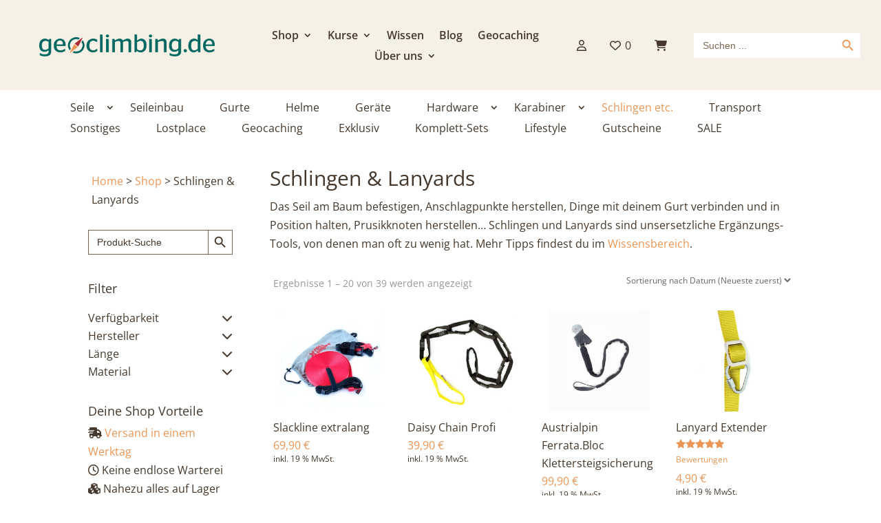

--- FILE ---
content_type: text/css
request_url: https://www.geoclimbing.de/wp-content/cache/min/1/wp-content/themes/Divi-Child/css/nf-woo.css?ver=1768613243
body_size: 764
content:
.woocommerce-ordering{margin-top:0px!important}.woocommerce .woocommerce-ordering{margin:0 0 1em!important}.woocommerce-ordering .orderby{background-color:#fff}.products p.tax-info,.products p.shipping-costs-info{margin:0!important}.product .related h2{font-size:1.2em!important}.woocommerce .checkout #customer_details{margin-bottom:20px}.orderby,.woocommerce div.product form.cart .variations td select{padding:0;border:none;-webkit-border-radius:0;-moz-border-radius:0;border-radius:0;color:#666!important}.woocommerce .cart button,.woocommerce-cart table.cart td.actions .coupon .input-text{font-size:1em!important}.woocommerce-cart table.cart td.actions .coupon .input-text{height:43px;text-align:center}.woocommerce-cart-form{margin-top:100px}.woocommerce .quantity input.qty,.woocommerce-cart-form .quantity input.qty{height:42px!important;width:65px!important;padding:0 5px!important}.woocommerce-cart-form .quantity input.qty{background-color:transparent!important;color:#000!important;border:1px solid #000!important;-webkit-border-radius:0;border-radius:0}.woocommerce .cross-sells h2,.woocommerce .up-sells h2,.et_pb_wc_upsells_0_tb_body section.products .upsell-notice{font-size:1em!important}.woocommerce #order_review{margin-bottom:80px}.woocommerce-error a{color:#fff!important;text-decoration:underline}.dropdown-cart-button .dropdown .buttons a{font-size:0.75em!important}.dropdown-cart-button{border:none!important}.dropdown-cart-button,.dropdown-cart-button .dropdown-total{background-color:#f5f1e6!important}.dropdown-cart-button .dropdown.dropdown-left{top:40px}.et_pb_sidebar_0_tb_header.et_pb_widget_area a{color:unset!important}.woocommerce a.button:hover,.woocommerce-page a.button:hover,.woocommerce a.button.alt:hover,.woocommerce-page a.button.alt:hover,.woocommerce-page.et_pb_button_helper_class a.button:hover,.woocommerce-page.et_pb_button_helper_class.et-db #et-boc .et-l a.button:hover{color:#eb9655}.dropdown-cart-button .dropdown .buttons a.button{color:#fff!important}.woocommerce.et_pb_button_helper_class a.button,.woocommerce.et_pb_button_helper_class.et-db #et-boc .et-l a.button,.woocommerce-page.et_pb_button_helper_class a.button,.woocommerce-page.et_pb_button_helper_class.et-db #et-boc .et-l a.button{color:#fff!important;border:3px solid #eb9655!important}.woocommerce .dropdown-cart-button a.button,.dropdown-cart-button .dropdown .buttons a.button{border:none!important;-webkit-border-radius:0!important;border-radius:0!important}.woocommerce .dropdown-cart-button a.button:hover,.dropdown-cart-button .dropdown .buttons a.button:hover{background-color:#ee9855!important}a.dropdown-total{line-height:2.2em!important}.single-product .legal-price-info{display:none}.woocommerce ul.products li.product .onsale{-webkit-transform:rotate(-10deg) translate(-10px,30px);transform:rotate(-10deg) translate(-10px,30px)}.woocommerce-page span.onsale,.woocommerce span.onsale{border-radius:33%!important;border-style:solid;border-width:1px;border-color:#eb9655c2}.woosb-products .variations .reset{display:none!important}.woosb-title-inner,.woosb-title-inner a{color:#555}.woosb-products .woosb-product .woosb-title .stock.in-stock{font-size:0.8em!important;font-weight:500}.stock.in-stock{padding-bottom:10px!important}.woocommerce p.return-to-shop{position:relative;top:70px}.wc-proceed-to-checkout a.checkout-button:hover{color:#eb9655!important}.woocommerce.et_pb_button_helper_class.et-db #et-boc .et-l a.button:hover,.woocommerce-page.et_pb_button_helper_class a.button:hover,.woocommerce-page.et_pb_button_helper_class.et-db #et-boc .et-l a.button:hover,.woocommerce-message .wc-forward:hover{color:#eb9655!important}.woocommerce-mini-cart__buttons a.button:hover{color:#fff!important}#cart-counter{font-size:.7em;margin-left:-13px;margin-top:-8px;color:#fff;background-color:#ae0d0d;width:16px;min-width:16px;height:16px;padding:2px 0 2px 5px;line-height:1;border-radius:50%;z-index:9}#cart-counter.cct2{width:10px;min-width:10px}

--- FILE ---
content_type: text/css
request_url: https://www.geoclimbing.de/wp-content/et-cache/global/et-divi-customizer-global.min.css?ver=1768965291
body_size: 2455
content:
#page-container{position:relative!important}#global-footer{position:absolute!important}.et_pb_section--fixed{position:fixed}.cart-contents{color:#46382c}.cart-contents:hover{color:#eb9655}.woocommerce-mini-cart-item img{display:none}.woocommerce-mini-cart-item .variation{display:none}ul.et_mobile_menu li.menu-item-has-children .mobile-toggle,ul.et_mobile_menu li.page_item_has_children .mobile-toggle,.et-db #et-boc .et-l ul.et_mobile_menu li.menu-item-has-children .mobile-toggle,.et-db #et-boc .et-l ul.et_mobile_menu li.page_item_has_children .mobile-toggle{width:50px;height:100%;padding:0px!important;max-height:44px;position:absolute;right:0px;top:0px;z-index:999;background-color:transparent}ul.et_mobile_menu>li.menu-item-has-children,ul.et_mobile_menu>li.page_item_has_children,ul.et_mobile_menu>li.menu-item-has-children .sub-menu li.menu-item-has-children,.et-db #et-boc .et-l ul.et_mobile_menu>li.menu-item-has-children,.et-db #et-boc .et-l ul.et_mobile_menu>li.page_item_has_children,.et-db #et-boc .et-l ul.et_mobile_menu>li.menu-item-has-children .sub-menu li.menu-item-has-children{position:relative}.et_mobile_menu .menu-item-has-children>a,.et-db #et-boc .et-l .et_mobile_menu .menu-item-has-children>a{background-color:transparent}ul.et_mobile_menu .menu-item-has-children .sub-menu,#main-header ul.et_mobile_menu .menu-item-has-children .sub-menu,.et-db #et-boc .et-l ul.et_mobile_menu .menu-item-has-children .sub-menu,.et-db #main-header ul.et_mobile_menu .menu-item-has-children .sub-menu{display:none!important;visibility:hidden!important}ul.et_mobile_menu .menu-item-has-children .sub-menu.visible,#main-header ul.et_mobile_menu .menu-item-has-children .sub-menu.visible,.et-db #et-boc .et-l ul.et_mobile_menu .menu-item-has-children .sub-menu.visible,.et-db #main-header ul.et_mobile_menu .menu-item-has-children .sub-menu.visible{display:block!important;visibility:visible!important}ul.et_mobile_menu li.menu-item-has-children .mobile-toggle,.et-db #et-boc .et-l ul.et_mobile_menu li.menu-item-has-children .mobile-toggle{text-align:center}ul.et_mobile_menu li.menu-item-has-children .mobile-toggle::after,.et-db #et-boc .et-l ul.et_mobile_menu li.menu-item-has-children .mobile-toggle::after{top:5px;position:relative;font-family:"ETModules";font-size:14px}ul.et_mobile_menu li.menu-item-has-children .mobile-toggle::after,.et-db #et-boc .et-l ul.et_mobile_menu li.menu-item-has-children .mobile-toggle::after{content:"4c"}ul.et_mobile_menu li.menu-item-has-children.dt-open>.mobile-toggle::after,.et-db #et-boc .et-l ul.et_mobile_menu li.menu-item-has-children.dt-open>.mobile-toggle::after{content:'4d'}.equal-tabs .et_pb_tabs_controls li{width:20%;text-align:center}@media screen and (max-width:768px){.equal-tabs .et_pb_tabs_controls li{width:100%;text-align:center}}.align-bottom-column .et_pb_column{padding-bottom:30px}.align-bottom-column .et_pb_button_module_wrapper{position:absolute;bottom:0;left:0;right:0;margin:auto}.et-pb-contact-message{font-size:16px;color:#eb9655}.pa-checkboxes-radio-buttons-inline .et_pb_contact_field_options_list span{display:inline-block;margin-right:30px}.pa-contact-form-submit-fullwidth .et_contact_bottom_container{width:100%;flex-direction:column;gap:1em;padding-left:3%;margin-top:0px}.pa-contact-form-submit-fullwidth .et_contact_bottom_container button{width:100%;margin:0}.nav-next,.nav-previous{float:none!important}.et_pb_posts_nav{text-align:center!important}.et-tooltip-box{display:none;color:#6d6e6e;font-size:10px;line-height:18px;background:white;border:1px solid #dbdbdb;border-radius:3px;-moz-border-radius:3px;-webkit-border-radius:3px;position:absolute;bottom:35px;left:-45px;width:95px;padding:4px 4px 4px;-webkit-box-shadow:1px 1px 5px 1px rgba(0,0,0,.1);box-shadow:1px 1px 5px 1px rgba(0,0,0,.1)}.et-tooltip-arrow{display:none}@media only screen and (max-width:980px){.shop-mobile ul.products li.product:nth-child(n){width:47.5%!important;margin-right:2.5%!important}.shop-mobile ul.products li.product:nth-child(2n){margin-right:0!important}}@media only screen and (max-width:300px){.shop-mobile ul.products li.product:nth-child(n){width:100%!important}}.woocommerce .products h2,.woocommerce .cross-sells h2{padding:0 3%;margin:0 3% 0.2em;display:inline-block;height:75px;display:inline-flex;flex-direction:column;justify-content:flex-end;width:100%}.woocommerce ul.products li.product .woocommerce-loop-product__title{color:#46382c}.woocommerce ul.products li.product .woocommerce-loop-product__title:hover{color:#eb9655}.product p.wc-gzd-additional-info{font-size:12px;line-height:1em}.woocommerce-notices-wrapper{position:relative;top:10px}.wc-block-components-notice-banner.is-success{background-color:#ffffff!important;border-color:#46382c!important}.wc-block-components-notice-banner.is-error{background-color:#ffffff!important;border-color:#46382c!important}.bundled_product_title_link{display:none}.wc-gzd-sale-price-label{color:#beb5a8}.wc-gzd-sale-price-label.wc-gzd-sale-price-regular-label{color:#eb9655}.brandlogo-right{float:right;margin-right:30px}.woocommerce-info{background-color:#fff!important;color:#46382c!important;font-size:0.9em}.fs-free-shipping-notice-progress-bar{border:1px solid #46382c}.fs-free-shipping-notice-progress-bar>span{background-color:#46382c}.woocommerce-info a,.woocommerce-message a.show-pw-gift-card{color:orange}p.demo_store{background-color:#a92633}.recently-viewed-desktop .et_shop_image{margin-top:0px;float:left;float:bottom;margin-left:0px;margin-right:45%;width:53%}.recently-viewed-desktop .woocommerce .products h2{height:30px}.recently-viewed-desktop .tax-info{display:none}.recently-viewed-desktop .wishlist-btn{display:none}.recently-viewed-desktop .onsale{display:none}.recently-viewed-desktop .laser-badge{display:none}.recently-viewed-desktop .woocommerce ul.products li.product .star-rating{display:none}.recently-viewed-desktop.product p.wc-gzd-additional-info{display:none}.woocommerce ul.products li.product a img,.woocommerce-page ul.products li.product a img{margin:0!important}.single-product .et_pb_module.et_pb_text.et_pb_text_2_tb_body,.woosw-content-item--time{display:none}.woosw-item--time{display:none}.far.fa-heart{color:#46382c}.wishlist-count{font-size:100%;color:#46382c;display:block inline-block;width:20px;height:12px;border-radius:50%;width:50px!important;background:none;border:0px solid!important;text-align:center;padding:2px}.far.fa-heart:hover{color:#eb9655}.wishlist-count:hover{color:#eb9655}button.woosw-btn.woosw-btn{background-color:white;border:1px solid #eb9655;border-radius:3px;font-size:0px!important;margin-left:10px}button.woosw-btn::before{font-family:"Font Awesome 5 Pro";content:"\f004"!important;display:inline-block;color:#eb9655;font-size:18px;padding:8px}.woosw-btn:hover{font-weight:bold}button.woosw-btn.woosw-added::before{font-weight:bold}.button.product_type_simple.add_to_cart_button.ajax_add_to_cart{background-color:#eb9655;border:3px solid #eb9655;border-radius:3px;color:white!important;padding:7px 8px;text-align:left;text-decoration:none;display:inline-block;font-size:16px;font-weight:bold}.button.product_type_simple.add_to_cart_button.ajax_add_to_cart:hover{background-color:white;color:#eb9655!important}.button.product_type_variable.add_to_cart_button{background-color:#eb9655;border:3px solid #eb9655;border-radius:3px;color:white!important;padding:7px 8px;text-align:left;text-decoration:none;display:inline-block;font-size:16px;font-weight:bold}.button.product_type_variable.add_to_cart_button:hover{background-color:white;color:#eb9655!important}.button.product_type_woosb.add_to_cart_button{background-color:#eb9655;border:3px solid #eb9655;border-radius:3px;color:white!important;padding:7px 8px;text-align:left;text-decoration:none;display:inline-block;font-size:16px;font-weight:bold}.button.product_type_woosb.add_to_cart_button:hover{background-color:white;color:#eb9655!important}.products .product{position:relative}.product .wishlist-btn .woosw-btn{background-color:transparent!important}.wishlist-btn .woosw-btn{font-size:0;border:none!important}.wishlist-btn{position:relative;float:right}.wishlist-btn .woosw-btn:before{display:inline-block;font-family:"Font Awesome 5 Pro";content:'\f004';font-size:24px;line-height:40px;margin-left:0px}.wishlist-btn .woosw-btn.woosw-added:before{font-weight:bold}.button.product_type_simple,.button.product_type_simple.add_to_cart_button,.button.product_type_variation,.button.product_type_variation.add_to_cart_button,.button.product_type_woosb,.button.product_type_woosb.add_to_cart_button,.button.product_type_bundle.product_type_bundle_input_required.add_to_cart_button{background-color:#eb9655;border:3px solid #eb9655;border-radius:3px;color:white!important;padding:7px 8px;text-align:left;text-decoration:none;display:inline-block;font-size:16px;font-weight:bold}.button.product_type_simple.add_to_cart_button:hover,.button.product_type_variation:hover,.button.product_type_variation.add_to_cart_button:hover,.button.product_type_woosb.add_to_cart_button:hover,.button.product_type_bundle.product_type_bundle_input_required.add_to_cart_button:hover{background-color:white;color:#eb9655!important;padding:7px 8px}.reset_variations{visibility:hidden!important}.is-menu.search-icon{display:inline-block;margin-top:20px;right:12px;position:fixed;color:#46382c!important}.search-blog .et_pb_salvattore_content[data-columns]::before{content:'4 .column.size-1of4'!important}@media only screen and (min-width:981px){.search-blog .column.size-1of4{width:24%!important;margin-right:1%}}.et_pb_module .et_pb_shop,.not-found-title{font-size:16px;text-align:center}.et_pb_module .et_pb_shop,.not-found-title+p{display:none}.search-shop.woocommerce-result-count{display:none}.search-shop.tax-info{font-size:8px}.wp-pagenavi .pages{display:none}.wp-pagenavi a,.wp-pagenavi span{color:#eb9655;background:white;font-size:1em!important;font-weight:light;line-height:1em;border-color:#D8D8D8;border-width:1px;padding:0.3em 0.5em!important;margin:0 0;transition:all .5s}.wp-pagenavi span.current{color:#7c6951!important;font-weight:light;background:#f4f4f4!important;border-color:#D8D8D8}.wp-pagenavi a:hover{background:#f4f4f4;border-color:#D8D8D8;border-width:2px}.wp-pagenavi{border-top:none;text-align:center;padding-bottom:30px}.wp-caption{background:transparent!important;border:none!important;font-style:italic}.extra-field-container{margin-bottom:20px!important}.dl dt{font-weight:400!important}.laser-badge{position:absolute;top:10px;left:10px;padding:3px 3px;font-weight:400;font-size:12px;color:#46382c;background-color:#ffffff;border-radius:10%;border-radius:10%;z-index:1}.onsale_off.woocommerce ul.products li.product .onsale{display:none}.adventskalender .wc-gzd-rating-authenticity-status{display:none}.adventskalender .product p.wc-gzd-additional-info{display:none}.adventskalender .woocommerce.et_pb_button_helper_class a.button,.woocommerce.et_pb_button_helper_class.et-db #et-boc .et-l a.button,.woocommerce-page.et_pb_button_helper_class a.button,.woocommerce-page.et_pb_button_helper_class.et-db #et-boc .et-l a.button{display:inline-block;position:center;padding:-5px;line-height:1.2em;font-weight:400}.adventskalender .recently-viewed-desktop .price{color:#f4f4f4}#adventskalender-archiv.woocommerce ul.products li.product .woocommerce-loop-product__title,#weihnachten-archiv .woocommerce ul.products li.product .woocommerce-loop-product__title,#weihnachten-recentview .woocommerce ul.products li.product .woocommerce-loop-product__title,#weihnachten-recentview-mobile .woocommerce ul.products li.product .woocommerce-loop-product__title{color:#f4f4f4}#adventskalender-archiv .woocommerce ul.products li.product .woocommerce-loop-product__title:hover,#weihnachten-archiv .woocommerce ul.products li.product .woocommerce-loop-product__title:hover,#weihnachten-recentview.woocommerce ul.products li.product .woocommerce-loop-product__title:hover,#weihnachten-recentview-mobile .woocommerce ul.products li.product .woocommerce-loop-product__title:hover{color:#eb9655}#weihnachten-archiv .product p.wc-gzd-additional-info{display:none}.woofc-count.woofc-count-shake{animation:none!important}.woofc-item-qty{background-color:white}.woofc-item-qty-minus{border:solid 0px;background-color:#f4f4f4!important;margin:5px}.woofc-item-qty-plus{border:solid 0px;background-color:#f4f4f4!important;margin:5px}.woofc-area.woofc-style-04 .woofc-area-mid .woofc-item .woofc-item-inner .woofc-item-qty .woofc-item-qty-inner input{background-color:white;border:solid 1px}.woocommerce .quantity input.qty,.woocommerce-cart-form .quantity input.qty{height:35px!important;width:45px!important;margin:2px}#eckb-article-content-body li{list-style-type:disc;list-style-position:inside}#eckb-article-content-footer{padding-top:20px}#eckb-article-content-footer{font-size:85%}#epkb-ml__module-search #epkb-ml-search-modern-layout .epkb-ml-search-title{font-family:open sans;font-weight:400;font-size:32px}#epkb-ml__module-search #epkb-ml-search-modern-layout #epkb-ml-search-form #epkb-ml-search-box{padding:3px;background:none}#epkb-ml__module-categories-articles #epkb-ml-tabs-layout .epkb-nav-tabs li .epkb-category-level-1{font-size:1.3em}